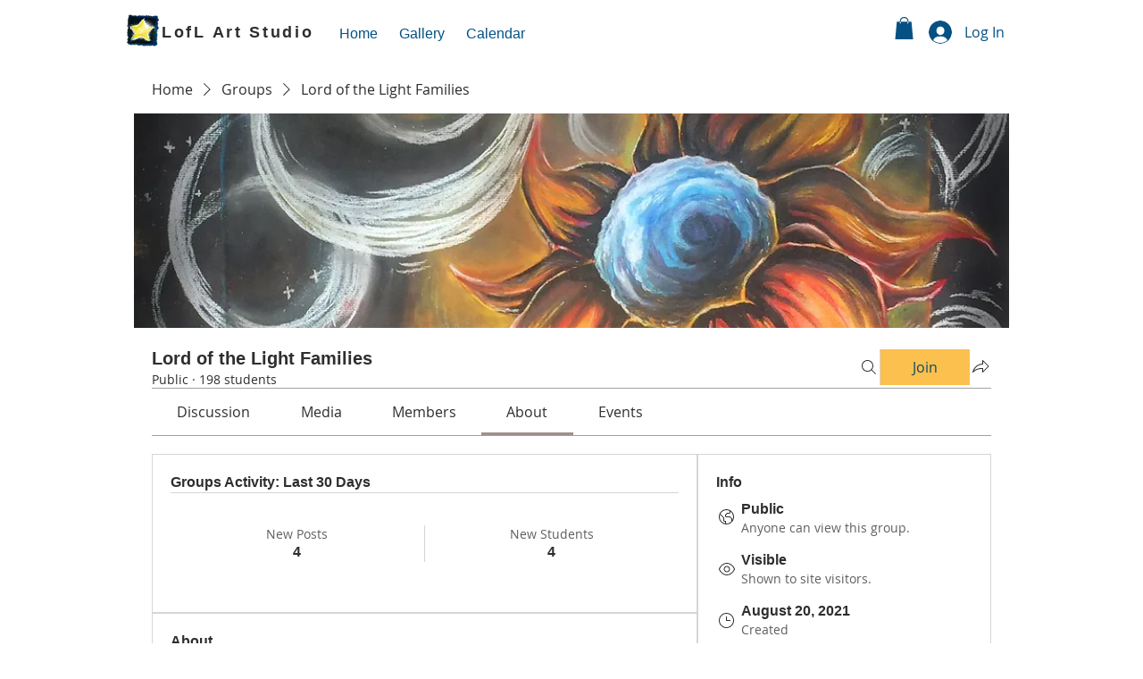

--- FILE ---
content_type: application/javascript
request_url: https://static.parastorage.com/services/social-groups-ooi/5.774.0/client-viewer/AboutPage.chunk.min.js
body_size: 6953
content:
(("undefined"!=typeof self?self:this).webpackJsonp__wix_social_groups_ooi=("undefined"!=typeof self?self:this).webpackJsonp__wix_social_groups_ooi||[]).push([[1855],{66726:(e,t,s)=>{var o={"./messages_ar.json":[22141,7621],"./messages_bg.json":[41489,4113],"./messages_ca.json":[35402,3830],"./messages_cs.json":[93608,1656],"./messages_da.json":[38061,7841],"./messages_de.json":[74713,9965],"./messages_el.json":[55395,7351],"./messages_en.json":[5245,7401],"./messages_es.json":[60566,7022],"./messages_fi.json":[39639,3555],"./messages_fr.json":[90318,5366],"./messages_he.json":[29573,7169],"./messages_hi.json":[52857,9429],"./messages_hr.json":[33524,5052],"./messages_hu.json":[79381,5233],"./messages_id.json":[93575,2259],"./messages_it.json":[81527,3843],"./messages_ja.json":[9267,9959],"./messages_ko.json":[91316,8756],"./messages_lt.json":[98678,6514],"./messages_lv.json":[64324,2916],"./messages_ms.json":[86206,1382],"./messages_nl.json":[26048,7140],"./messages_no.json":[87805,7733],"./messages_pl.json":[62138,2622],"./messages_pt.json":[63154,838],"./messages_ro.json":[88329,9273],"./messages_ru.json":[54519,4883],"./messages_sk.json":[88688,7584],"./messages_sl.json":[90969,8477],"./messages_sv.json":[66023,199],"./messages_th.json":[45962,5062],"./messages_tl.json":[48422,6498],"./messages_tr.json":[28720,5296],"./messages_uk.json":[21662,7606],"./messages_vi.json":[57063,1843],"./messages_zh.json":[74040,2732]};function n(e){if(!s.o(o,e))return Promise.resolve().then(()=>{var t=new Error("Cannot find module '"+e+"'");throw t.code="MODULE_NOT_FOUND",t});var t=o[e],n=t[0];return s.e(t[1]).then(()=>s.t(n,17))}n.keys=()=>Object.keys(o),n.id=66726,e.exports=n},42348:(e,t,s)=>{"use strict";s.d(t,{A:()=>r});var o=s(60751);const n=({size:e,...t})=>o.createElement("svg",{viewBox:"0 0 24 24",fill:"currentColor",width:e||"24",height:e||"24",...t},o.createElement("path",{fillRule:"evenodd",d:"M5.5,5 C5.224,5 5,5.225 5,5.5 L5,15.5 C5,15.775 5.224,16 5.5,16 L8.5,16 C8.776,16 9,16.224 9,16.5 L9,19.928 L13.163,16.131 C13.255,16.047 13.375,16 13.5,16 L18.5,16 C18.776,16 19,15.775 19,15.5 L19,5.5 C19,5.225 18.776,5 18.5,5 L5.5,5 Z M8.947,21.002 C8.818,21.002 8.687,20.975 8.562,20.92 C8.215,20.767 8,20.436 8,20.057 L8,17 L5.5,17 C4.673,17 4,16.327 4,15.5 L4,5.5 C4,4.673 4.673,4 5.5,4 L18.5,4 C19.327,4 20,4.673 20,5.5 L20,15.5 C20,16.327 19.327,17 18.5,17 L13.694,17 L9.578,20.754 L9.578,20.755 C9.399,20.917 9.175,21.002 8.947,21.002 L8.947,21.002 Z"}));n.displayName="Comment";var r=n},43917:(e,t,s)=>{"use strict";s.d(t,{w:()=>c});var o=s(81414),n=s.n(o),r=s(60751),a=s.n(r),i=s(21619),l=s(28524);const c=e=>a().createElement(l.p,n()({},e,{style:{minHeight:"248px"},variant:"section",title:a().createElement(i.y,null)}));c.displayName="RceEditorFallback"},24330:(e,t,s)=>{"use strict";s.r(t),s.d(t,{RicosViewer:()=>$});var o=s(81414),n=s.n(o),r=s(60751),a=s.n(r),i=s(16252),l=s(55530),c=s.n(l),u=s(78790),d=s(3563),p=s(50868),m=s(52605),g=(s(73747),s(22943)),v=s(40994),b=s(87503),E=s(34942),x=s(35993),y=s(66007),f=s(60983),h=s(16397),C=s(23036),w=s(39922),N=s(10917),S=s(92217),P=s(43134),I=s(27496),T=s(31543),L=s(44920),_=s(72828),z=s(69569),k=s(84053),A=s(61399),j=s(77598),F=s(64763),M=s(13954),W=s(85548),O=s(21879),B=s(81297),R=s(32673),G=s(71602),U=s(87266),D=(s(47315),s(50704),s(92444)),V=s(4129);var Z,Q=s(73179);const q={parentClass:Q.A.viewer,customStyles:{h1:{fontStyle:"var(--postsTextFont-style)",fontWeight:"var(--postsTextFont-weight)",textDecoration:"var(--postsTextFont-text-decoration)",fontSize:"calc(2 * var(--postsTextFont-size))"},h2:{fontStyle:"var(--postsTextFont-style)",fontWeight:"var(--postsTextFont-weight)",textDecoration:"var(--postsTextFont-text-decoration)",fontSize:"calc(1.5 * var(--postsTextFont-size))"},h3:{fontStyle:"var(--postsTextFont-style)",fontWeight:"var(--postsTextFont-weight)",textDecoration:"var(--postsTextFont-text-decoration)",fontSize:"calc(1.17 * var(--postsTextFont-size))"},h4:{fontStyle:"var(--postsTextFont-style)",fontWeight:"var(--postsTextFont-weight)",textDecoration:"var(--postsTextFont-text-decoration)",fontSize:"calc(1 * var(--postsTextFont-size))"},h5:{fontStyle:"var(--postsTextFont-style)",fontWeight:"var(--postsTextFont-weight)",textDecoration:"var(--postsTextFont-text-decoration)",fontSize:"calc(0.83 * var(--postsTextFont-size))"},h6:{fontStyle:"var(--postsTextFont-style)",fontWeight:"var(--postsTextFont-weight)",textDecoration:"var(--postsTextFont-text-decoration)",fontSize:"calc(0.67 * var(--postsTextFont-size))"},p:{fontStyle:"var(--postsTextFont-style)",fontWeight:"var(--postsTextFont-weight)",textDecoration:"var(--postsTextFont-text-decoration)",fontSize:"var(--postsTextFont-size)"},quote:{fontStyle:"var(--postsTextFont-style)",fontWeight:"var(--postsTextFont-weight)",textDecoration:"var(--postsTextFont-text-decoration)",fontSize:"var(--postsTextFont-size)"},link:{fontStyle:"var(--postsTextFont-style)",fontWeight:"var(--postsTextFont-weight)",textDecoration:"var(--postsTextFont-text-decoration)",fontSize:"var(--postsTextFont-size)"},hashtag:{fontStyle:"var(--postsTextFont-style)",fontWeight:"var(--postsTextFont-weight)",textDecoration:"var(--postsTextFont-text-decoration)",fontSize:"var(--postsTextFont-size)"},editor:{minHeight:"270px"}},typography:{fontFamily:"var(--postsTextFont-family)"},settingsStyles:{modals:{}}},K={...q,palette:{...null==q?void 0:q.palette,type:"rgb",textColor:"var(--postsTextColor)",bgColor:"var(--paperBackgroundColor)",actionColor:"var(--wix-color-8)",disabledColor:"var(--wix-color-3)"},settingsStyles:{...null==q?void 0:q.settingsStyles,icons:{...null==q||null==(Z=q.settingsStyles)?void 0:Z.icons,color:"var(--postsTextColor)"}},paletteConfig:{...null==q?void 0:q.paletteConfig,settingsActionColor:"var(--wix-color-8)"}},$=e=>{const{groupId:t,usage:s,className:o,postId:l,contentId:Z,containerId:$,wired:H=!0,...J}=e,X=(0,g.bl)(),{t:Y}=(0,v.B)(),{experiments:ee}=(0,b.W)(),{language:te,isMobile:se}=(0,E.v)(),oe=function(e){const t=(0,V.U)(e),s=(0,D.BV)(e);return(0,r.useMemo)(()=>[(0,C.t)(),(0,w.V)(),(0,N.j)(),(0,M.m)(),(0,S.v)(s),(0,P.k)(),(0,I.u)(),(0,T.j)(),(0,L.L)(),(0,_.R)(),(0,W.Q)(),(0,W.L)(),(0,z.w)(),(0,k.N)({...t,voteRole:"SITE_MEMBERS",showVoteRoleSetting:!1}),(0,A.I)(),(0,j.j)(),(0,F.w)(),(0,O.I3)({SpoilerViewerWrapper:B.A,initSpoilersContentState:R.q}),(0,G.P)(),(0,U.u)()],[e])}(t),ne=(0,u.d4)(x.xr),[re,ae]=a().useState(e.truncate),ie=a().useMemo(()=>{if(!e.content)return{content:e.content,isTruncated:!1};const t=(0,d.a)(e.content,{wordCount:150,maxPlugins:2,nodeCount:6});return{content:t,isTruncated:!(0,i.isEqual)(t,e.content)}},[e.content]),le=re?ie.content:e.content;return le?a().createElement("div",{"data-hook":e["data-hook"],className:c()(Q.A.viewer,o,{[Q.A.mobile]:se,[Q.A.wired]:H})},a().createElement(p.P,n()({},J,{theme:H?K:q,content:le,instance:ne,plugins:oe,locale:te,wixExperiments:ee,linkSettings:{anchorTarget:"_blank",rel:{nofollow:!0,ugc:!0}},biSettings:{usage:s,postId:l,contentId:Z,containerId:$,consumer:"Groups",platform:"Livesite",defaultParams:(0,m.X)({biLogger:X})}})),a().createElement(f.w,{if:e.truncate&&ie.isTruncated},a().createElement(y.a,{marginTop:"SP2"},a().createElement(h.Q,{wired:!0,variant:"link",onClick:function(){ae(e=>!e)}},Y(re?"groups-web.discussion.feed.see-more":"groups-web.discussion.feed.see-less"))))):null};$.displayName="RicosViewer"},92444:(e,t,s)=>{"use strict";s.d(t,{BV:()=>m});var o=s(78790),n=s(11645),r=s(2298),a=s(49497),i=s(22700),l=s(40672),c=s(35993),u=s(21016);const d="everyone",p="Everyone";function m(e,t){const s=(0,n.r)(),{members$:m}=(0,i.a)(),g=(0,o.d4)((0,c.T4)(e)),v=(0,l.x)();return{getMentions:async function(s){const{data:o}=await v.request((0,a.dI)({groupId:e,query:{paging:{limit:20},sort:[{fieldName:"profile.nickname",order:r.xB.ASC}],filter:{"profile.nickname":{$contains:s}}}})),n=o.members.map(e=>({id:e.memberId,name:e.name,slug:e.name,avatar:e.imageUrl}));p.toLowerCase().includes(s.toLowerCase())&&n.unshift({type:"GROUP",id:t?e:d,name:p,slug:p});return n},onMentionClick:function(e){e.id===d||"GROUP"===e.type?s.go("group.members",{slug:g}):null==m.navigateToMember||m.navigateToMember({memberId:e.id})},visibleItemsBeforeOverflow:20,zIndex:String(u.A.zIndex_POPOVER)}}},4129:(e,t,s)=>{"use strict";s.d(t,{U:()=>a});var o=s(78790),n=s(35993),r=s(22700);function a(e){const{application$:t}=(0,r.a)(),s=(0,o.d4)((0,n.rx)(e));return{onBeforeVote:()=>s?Promise.resolve():(t.showDialog({dialog:"joinGroup",params:{groupId:e}}),Promise.reject())}}},3891:(e,t,s)=>{"use strict";s.d(t,{u:()=>r});var o=s(92268);const n=(0,o.Ay)({resolved:{},chunkName:()=>"RicosViewer",isReady(e){const t=this.resolve(e);return!0===this.resolved[t]&&!!s.m[t]},importAsync:()=>Promise.resolve().then(s.bind(s,24330)),requireAsync(e){const t=this.resolve(e);return this.resolved[t]=!1,this.importAsync(e).then(e=>(this.resolved[t]=!0,e))},requireSync(e){const t=this.resolve(e);return s(t)},resolve(){return 24330}},{resolveComponent:e=>e.RicosViewer}),r=(0,o.Ay)({resolved:{},chunkName:()=>"RicosEditor",isReady(e){const t=this.resolve(e);return!0===this.resolved[t]&&!!s.m[t]},importAsync:()=>Promise.all([s.e(6279),s.e(4755),s.e(5335),s.e(9599),s.e(1127),s.e(2041),s.e(2518),s.e(6414),s.e(8978),s.e(3557),s.e(2219),s.e(7683),s.e(9633),s.e(5288),s.e(8915),s.e(6356),s.e(2409),s.e(94)]).then(s.bind(s,97983)),requireAsync(e){const t=this.resolve(e);return this.resolved[t]=!1,this.importAsync(e).then(e=>(this.resolved[t]=!0,e))},requireSync(e){const t=this.resolve(e);return s(t)},resolve(){return 97983}},{resolveComponent:e=>e.RicosEditor})},58929:(e,t,s)=>{"use strict";s.d(t,{HQ:()=>c,lK:()=>v,xl:()=>g});var o=s(60751),n=s(87606),r=s(91891),a=s(43629),i=s(74029),l=s(74357);function c(e){return e?{text:(0,n.q4)(e).join(" "),images:u(e),videos:p(e),galleries:d(e),gifs:(0,n.MP)(e,"GIF")}:{text:void 0,gifs:[],images:[],videos:[],galleries:[]}}function u(e){return(0,n.MP)(e,"IMAGE").map(e=>({...e,image:m(e.image)}))}function d(e){return(0,n.MP)(e,"GALLERY").map(e=>({...e,items:e.items.map(e=>({...e,image:e.image?{...e.image,media:m(e.image.media)}:void 0,video:e.video?{...e.video,media:m(e.video.media),thumbnail:m(e.video.thumbnail)}:void 0}))}))}function p(e){return(0,n.MP)(e,"VIDEO").map(e=>({...e,thumbnail:m(e.thumbnail),video:m(e.video)}))}function m(e){var t,s;if(!e)return;const o=(null==(t=e.src)?void 0:t.id)||(null==(s=e.src)?void 0:s.url),n=void 0!==e.duration;return o?{...e,src:{...e.src,url:(0,r.L)(o,n?"video":"image")}}:e}function g(e){return(0,o.useMemo)(()=>{const t=function(e){if(null!=e&&"string"==typeof e)try{return JSON.parse(e)}catch(e){return}}(e)||e;return"string"==typeof t?(0,a.u)(t):t?(0,i.Q)(t):void 0},[e])}function v(e,t){if(e)return"RICH_CONTENT"===t?JSON.stringify((0,i.Q)(e)):JSON.stringify((0,l.d9)(e))}},36508:(e,t,s)=>{"use strict";s.r(t),s.d(t,{AboutPage:()=>Ne});var o=s(60751),n=s.n(o),r=s(78790),a=s(34942),i=s(66774),l=s(35993),c=s(93317),u=s(10854);const d={[u.Type.EVENTS]:"groups-web.restriction.events.label",[u.Type.ADMIN_APPROVAL]:"groups-web.restriction.admin.label",[u.Type.PAID_PLANS]:"groups-web.restriction.plans.label",[u.Type.UNKNOWN]:"groups-web.restriction.unknown.label"},p={[u.PrivacyStatus.PUBLIC]:{title:"groups-web.types.public.name",subtitle:"groups-web.types.public.description"},[u.PrivacyStatus.PRIVATE]:{title:"groups-web.types.private.name",subtitle:"groups-web.types.private.description"},[u.PrivacyStatus.SECRET]:{title:"groups-web.types.private.name",subtitle:"groups-web.visibility.hidden.description"},[u.PrivacyStatus.UNKNOWN]:{title:"UNKNOWN",subtitle:"UNKNOWN"}},m={[u.PrivacyStatus.PUBLIC]:{title:"groups-web.visibility.visible",subtitle:"groups-web.visibility.visible.label"},[u.PrivacyStatus.PRIVATE]:{title:"groups-web.visibility.visible",subtitle:"groups-web.visibility.visible.label"},[u.PrivacyStatus.SECRET]:{title:"groups-web.visibility.hidden",subtitle:"groups-web.visibility.hidden.label"},[u.PrivacyStatus.UNKNOWN]:{title:"UNKNOWN",subtitle:"UNKNOWN"}};var g=s(81414),v=s.n(g),b=s(55530),E=s.n(b),x=s(40994);const y=({size:e,...t})=>o.createElement("svg",{viewBox:"0 0 24 24",fill:"currentColor",width:e||"24",height:e||"24",...t},o.createElement("path",{fillRule:"evenodd",d:"M11.5,4 C16.187,4 20,7.813 20,12.5 C20,17.187 16.187,21 11.5,21 C6.813,21 3,17.187 3,12.5 C3,7.813 6.813,4 11.5,4 Z M11.5,5 C7.364,5 4,8.364 4,12.5 C4,16.636 7.364,20 11.5,20 C15.636,20 19,16.636 19,12.5 C19,8.364 15.636,5 11.5,5 Z M12,8 L12,12 L16,12 L16,13 L11,13 L11,8 L12,8 Z"}));y.displayName="Clock";var f=y,h=s(31704),C=s(60010),w=s(3149),N=s(95376),S=s(41586),P=s(60056),I=s(86181),T=s(30053),L=s(94807),_=s(51776),z=s(47945),k=s(430),A=s(73267),j=s(94505);function F(e){const{group:t,...s}=e;switch(t.privacyStatus){case u.PrivacyStatus.PUBLIC:case u.PrivacyStatus.PRIVATE:return n().createElement(A.A,s);case u.PrivacyStatus.SECRET:return n().createElement(j.A,s);case u.PrivacyStatus.UNKNOWN:default:return null}}F.displayName="GroupVisibilityIcon";var M=s(77898);const W="groupInfo-createdBy",O="group-activity-info-card",B={root:"k1zKip",title:"j_fxoE",subtitle:"LUyXyw",icon:"AJMeaI"};function R(e){const{groupId:t,className:s,...o}=e,{t:a}=(0,x.B)(),i=(0,_.Zk)(),c=(0,r.d4)((0,l.eS)(t)),u=(0,r.d4)((0,l.s_)(t)),g=(0,r.d4)((0,l.x$)(c.createdBy)),b=i(c.createdDate),y=m[c.privacyStatus],A=p[c.privacyStatus],j=u?d[u]:void 0;return n().createElement(h.Z,v()({className:E()(s,B.root)},o),n().createElement(I.a,{wired:!0,title:a("groups-web.group-info")}),n().createElement(T.W,null,n().createElement(C.B,{disablePadding:!0},n().createElement(w.c,{disableGutters:!0},n().createElement(N.L,{className:B.icon},n().createElement(z.x,{group:c})),n().createElement(S.Z,{title:n().createElement(k.E,{group:c}),subtitle:a(j||A.subtitle),titleProps:{className:B.title},subtitleProps:{noWrap:!1,secondary:!1,className:B.subtitle}})),n().createElement(w.c,{disableGutters:!0},n().createElement(N.L,{className:B.icon},n().createElement(F,{group:c})),n().createElement(S.Z,{title:a(y.title),subtitle:a(y.subtitle),titleProps:{className:B.title},subtitleProps:{noWrap:!1,secondary:!1,className:B.subtitle}})),n().createElement(w.c,{disableGutters:!0},n().createElement(N.L,{className:B.icon},n().createElement(f,null)),n().createElement(S.Z,{title:b,subtitle:a("groups-web.created"),titleProps:{className:B.title,suppressHydrationWarning:!0},subtitleProps:{noWrap:!1,secondary:!1,className:B.subtitle}})),n().createElement(w.c,{disableGutters:!0,"data-hook":W},n().createElement(P.$,null,n().createElement(M.y,{profile:g,tabIndex:-1},n().createElement(L.e,{size:"small",lettersLimit:2,name:null==g?void 0:g.name,src:null==g?void 0:g.imageUrl}))),n().createElement(S.Z,{title:n().createElement(M.y,{wired:!0,profile:g}),subtitle:a("groups-web.createdBy"),subtitleProps:{noWrap:!1,secondary:!1,className:B.subtitle}})))))}R.displayName="GroupInfoCard";var G=s(66007),U=s(98002),D=s(33071),V=s(75155),Z=s(53498);const Q={root:"pMZR6i",title:"oXAPES",description:"WTszbg"};function q(e){const{groupId:t,className:s,...o}=e,{t:i}=(0,x.B)(),{isMobile:c}=(0,a.v)(),u=(0,r.d4)((0,l.r)(t));return null!=u&&u.length?n().createElement(h.Z,v()({className:E()(Q.root,s)},o),n().createElement(I.a,{wired:!0,title:i("groups-web.about.rules.title")}),n().createElement(U.L,{if:c},n().createElement(D.c,{inset:!0})),n().createElement(T.W,null,n().createElement(Z.B,{gap:"SP5",direction:"vertical"},u.map((e,t)=>n().createElement(G.a,{direction:"vertical",gap:"SP0",key:t},n().createElement(V.o,{as:"h3",className:Q.title},e.title),n().createElement(V.o,{className:Q.description},e.description)))))):null}q.displayName="GroupRulesCard";var K=s(42348);const $=({size:e,...t})=>o.createElement("svg",{viewBox:"0 0 24 24",fill:"currentColor",width:e||"24",height:e||"24",...t},o.createElement("path",{fillRule:"evenodd",d:"M19.0000483,15.75 C19.0000483,15.886 18.885,16 18.75,16 L16.203,16 C15.761,15.468 15.079,14.947 14.007,14.598 L12.351,14.053 C12.191,14.001 12.076,13.867 12.077,13.734 C12.079,13.587 12.138,13.45 12.246,13.352 C12.891,12.76 13.675,11.694 13.749,10 C13.861,8.452 13.522,7.242 12.742,6.403 C12.522,6.167 12.284,5.987 12.042,5.838 C12.678,5.035 13.692,5 13.874,5 C13.978,5 14.903,5.02 15.541,5.705 C16.038,6.239 16.25,7.06 16.171,8.157 C16.12,9.329 15.595,10.05 15.164,10.448 C14.93,10.663 14.776,10.955 14.729,11.271 C14.646,11.841 15.04,12.456 15.607,12.643 L17.04,13.116 C19.004,13.758 19.001,15.176 19.0000483,15.251 L19.0000483,15.75 Z M16.0000554,18.75 C16.0000554,18.886 15.885,19 15.75,19 L4.25,19 C4.115,19 3.99994456,18.886 3.99994456,18.75 L3.99994456,18.048 C3.999,17.977 3.989,16.303 6.302,15.549 L7.951,15.007 C8.6,14.794 9.002,14.167 8.907,13.515 C8.856,13.171 8.687,12.852 8.431,12.615 C7.925,12.15 7.309,11.31 7.249,9.928 C7.157,8.669 7.407,7.712 7.991,7.085 C8.744,6.274 9.84,6.251 10.037,6.251 C10.16,6.251 11.256,6.274 12.009,7.085 C12.593,7.712 12.843,8.669 12.75,9.942 C12.691,11.31 12.075,12.15 11.569,12.615 C11.26,12.899 11.081,13.304 11.077,13.727 C11.073,14.292 11.469,14.817 12.04,15.004 L13.698,15.549 C16.011,16.303 16.001,17.977 16.0000554,18.063 L16.0000554,18.75 Z M17.35,12.165 L15.919,11.693 C15.805,11.655 15.707,11.5 15.719,11.417 C15.732,11.327 15.775,11.244 15.841,11.183 C16.411,10.657 17.104,9.714 17.169,8.215 C17.269,6.844 16.967,5.77 16.273,5.023 C15.366,4.05 14.116,4 13.81,4 C13.51,4 11.999,4.077 11.109,5.419 C10.581,5.266 10.137,5.251 9.963,5.251 C9.69,5.251 8.279,5.307 7.258,6.403 C6.478,7.242 6.139,8.452 6.25,9.985 C6.325,11.694 7.109,12.76 7.753,13.352 C7.843,13.434 7.9,13.541 7.917,13.66 C7.941,13.826 7.822,13.997 7.64,14.057 L5.993,14.598 C2.936,15.595 2.997,17.982 3,18.063 L3,18.75 C3,19.439 3.561,20 4.25,20 L15.75,20 C16.439,20 17,19.439 17,18.75 L16.999,18.084 C17.001,18.041 17.01,17.585 16.791,17 L18.75,17 C19.439,17 20,16.439 20,15.75 L20,15.271 C20.003,15.181 20.057,13.05 17.35,12.165 L17.35,12.165 Z"}));$.displayName="Group";var H=$,J=s(60983),X=s(95245);const Y={root:"q1Une0",counter:"XqtUu9",label:"tynUql"};function ee(e){const{groupId:t,...s}=e,{isMobile:o}=(0,a.v)(),{t:i}=(0,x.B)(),c=(0,r.d4)((0,l.A6)(t)),{label:u}=(0,r.d4)((0,l.lT)(t)),d=(0,r.d4)((0,l.UQ)(t)),p=(0,r.d4)((0,l.PB)(t)),m=d.activity.loading;if(!c)return null;const g=i("groups-web.activity")+": "+i("groups-web.lastNDays",{N:30}),b=i("groups-web.activity.posts_icu",{count:(null==p?void 0:p.totalPosts)??0}),E=i("groups-web.activity.members",{membersLabel:i(u,{count:null==p?void 0:p.newMembers})});return n().createElement(h.Z,v()({className:Y.root},s),n().createElement(I.a,{wired:!0,title:g}),n().createElement(U.L,{if:o},n().createElement(D.c,{inset:!0})),n().createElement(J.w,{if:o},n().createElement(T.W,null,n().createElement(C.B,{disablePadding:!0},n().createElement(w.c,{disableGutters:!0,"data-hook":O},n().createElement(N.L,null,n().createElement(K.A,null)),n().createElement(S.Z,{title:m?n().createElement(X.E,{width:"50px"}):`${(null==p?void 0:p.totalPosts)||0}`,subtitle:b,titleProps:{className:Y.counter},subtitleProps:{className:Y.label,secondary:!1}})),n().createElement(w.c,{disableGutters:!0,"data-hook":O},n().createElement(N.L,null,n().createElement(H,null)),n().createElement(S.Z,{title:m?n().createElement(X.E,{width:"50px"}):`${(null==p?void 0:p.newMembers)||0}`,subtitle:E,titleProps:{className:Y.counter},subtitleProps:{className:Y.label,secondary:!1}}))))),n().createElement(U.L,{if:o},n().createElement(T.W,null,n().createElement(G.a,{padding:"SP9 0"},n().createElement(G.a,{width:"100%",direction:"vertical",align:"center","data-hook":O},n().createElement(V.o,{variant:"p2-16",className:Y.label},b),n().createElement(V.o,{variant:"p2-16",className:Y.counter},m?n().createElement(X.E,{width:"50px"}):(null==p?void 0:p.totalPosts)||0)),n().createElement(D.c,{orientation:"vertical"}),n().createElement(G.a,{width:"100%",direction:"vertical",align:"center","data-hook":O},n().createElement(V.o,{variant:"p2-16",className:Y.label},E),n().createElement(V.o,{variant:"p2-16",className:Y.counter},m?n().createElement(X.E,{width:"50px"}):(null==p?void 0:p.newMembers)||0))))))}ee.displayName="GroupActivityCard";var te=s(74625),se=s(22943),oe=s(87503),ne=s(64084),re=s(58929),ae=s(13745),ie=s(23972),le=s(32096),ce=s(16397),ue=s(22700),de=s(24330),pe=s(61136);function me(e){const{groupId:t}=e,s=(0,r.d4)((0,l.eS)(t)),o=(0,re.xl)(s.description);return n().createElement(T.W,null,n().createElement(de.RicosViewer,{"data-hook":"group-description-viewer-ricos",groupId:t,postId:t,containerId:pe.vZ,usage:"About",contentId:"about_group",content:o}))}me.displayName="GroupDescriptionViewer";var ge=s(3891),ve=s(43917),be=s(84755),Ee=s(98006),xe=s(86685),ye=s(35254),fe=s(80153),he=s(27571);function Ce(e){const{groupId:t,isOpen:s,onClose:i,onSubmit:c}=e,{t:u}=(0,x.B)(),{isMobile:d}=(0,a.v)(),p=n().useContext(ne.mU),m=(0,r.d4)((0,l.eS)(t)),g=(0,r.d4)((0,l.QO)(t)),[v,b]=(0,o.useState)(!1),[E,y]=(0,o.useState)(!1),f=(0,o.useRef)(null),h=(0,re.xl)(m.description),C=v||g;return d?n().createElement(ye.f,{isOpen:s,hideCloseButton:!0,focusTrap:!1,onClose:i,resize:"native",scalable:!1},n().createElement(fe.o,null,n().createElement(ce.Q,{onClick:i,variant:"secondary","data-hook":"group-description-editor-cancel"},u("groups-web.cancel")),n().createElement(ce.Q,{loading:C,onClick:S,disabled:!E||C,"data-hook":"group-description-editor-submit"},u("groups-web.save"))),n().createElement(he.C,{scrollable:!1,disableSideGutters:!0},n().createElement(ge.u,{ref:f,usage:"About",postId:t,containerId:pe.vZ,contentId:"about_group",content:h,groupId:t,onChange:w,onBusyChange:N,fallback:n().createElement(ve.w,{bw:!0}),loadingPlaceholder:n().createElement(ve.w,{bw:!0})}))):n().createElement(n().Fragment,null,n().createElement(T.W,{disableSideGutters:!0},n().createElement(ge.u,{"data-hook":"group-description-editor-ricos",wired:!0,ref:f,usage:"About",postId:t,containerId:pe.vZ,contentId:"about_group",content:h,groupId:t,onChange:w,onBusyChange:N,fallback:n().createElement(ve.w,{wired:!0}),loadingPlaceholder:n().createElement(ve.w,{wired:!0}),autofocus:"end"})),n().createElement(be.w,{align:"right"},n().createElement(xe.e,null,n().createElement(Ee.$,{"data-hook":"group-description-editor-cancel",outlined:!0,onClick:i},u("groups-web.cancel")),n().createElement(Ee.$,{"data-hook":"group-description-editor-submit",loading:C,onClick:S,disabled:C||!E},u("groups-web.save")))));function w(){var e;const t=null==(e=f.current)?void 0:e.getContentTraits();y(!(null!=t&&t.isEmpty))}function N(e){b(e)}async function S(){b(!0);const e=await p.publish();c(e),b(!1)}}function we(e){const{groupId:t,...s}=e,c=(0,se.bl)(),{t:u}=(0,x.B)(),{group$:d}=(0,ue.a)(),{isMobile:p}=(0,a.v)(),{params:m}=(0,i.p)(),{experiments:g}=(0,oe.W)(),v=(0,r.d4)((0,l.oO)(t)),b=(0,r.d4)((0,l.QO)(t)),[E,y]=(0,o.useState)(m.openEditor);return(0,_.Cm)(()=>{b||y(!1)},[b]),n().createElement(ne.gN,null,n().createElement(h.Z,s,n().createElement(I.a,{wired:!0,title:u("groups-web.about"),action:v&&n().createElement(ce.Q,{"data-hook":"group-description-edit-cta",wired:!0,onClick:function(){y(!0),c.report((0,ae.Lb)({groupId:t,origin:"edit_descr_link"}))}},u("groups-web.viewer.about.edit"))}),n().createElement(J.w,{if:p},n().createElement(me,{groupId:t}),n().createElement(Ce,{isOpen:E,groupId:t,onClose:f,onSubmit:C})),n().createElement(U.L,{if:p},n().createElement(te.A,null,n().createElement(le.z,{key:E?"editor":"viewer"},E?n().createElement(Ce,{groupId:t,onClose:f,onSubmit:C}):n().createElement(me,{groupId:t}))))));function f(){y(!1)}function C(e){var s;d.updateGroupInfo(t,{description:(0,re.lK)(e,g.get("specs.groups.GroupDescriptionContentType"))}),c.report((0,ie.Nfp)({groupId:t,length:null==(s=(0,re.HQ)(e).text)?void 0:s.length,origin:m.origin||"about_section"}))}}function Ne(e){const{isMobile:t}=(0,a.v)(),{params:s}=(0,i.p)(),o=(0,r.d4)((0,l.z)(s.slug));return t?n().createElement(c.P,e,n().createElement(c.V,null,n().createElement(R,{groupId:o,sideBorders:!1}),n().createElement(we,{groupId:o,sideBorders:!1}),n().createElement(ee,{groupId:o,sideBorders:!1}),n().createElement(q,{groupId:o,sideBorders:!1}))):n().createElement(c.P,e,n().createElement(c.V,null,n().createElement(ee,{groupId:o}),n().createElement(we,{groupId:o,"data-hook":"group-description-card"}),n().createElement(q,{groupId:o})),n().createElement(c.V,null,n().createElement(R,{groupId:o})))}Ce.displayName="GroupDescriptionEditor",we.displayName="GroupDescriptionCard",Ne.displayName="AboutPage"},93317:(e,t,s)=>{"use strict";s.d(t,{V:()=>d,P:()=>m});var o=s(81414),n=s.n(o),r=s(60751),a=s.n(r),i=s(55530),l=s.n(i),c=s(66007);const u={root:"NOfjpp",multiple:"AAiaHT",column:"NXZfSm",primary:"pA3W1n",secondary:"pBJkcV",responsive:"WWylcT"};function d(e){const{className:t,...s}=e;return a().createElement(c.a,n()({direction:"vertical",className:l()(u.column,t)},s))}d.displayName="Column";var p=s(34942);function m(e){const{isCssPerBreakpoint:t}=(0,p.v)(),{children:s,className:o,responsive:r,...i}=e,d=a().Children.count(s)>1,m=d?a().Children.map(s,(e,t)=>a().cloneElement(e,{...e.props,className:l()(e.props.className,0===t?u.primary:u.secondary)})):s;return a().createElement(c.a,n()({direction:d?"horizontal":"vertical",className:l()(u.root,o,{[u.multiple]:d,[u.responsive]:t&&r})},i),m)}m.displayName="Layout"},61538:(e,t,s)=>{"use strict";s.d(t,{o:()=>l});var o=s(81414),n=s.n(o),r=s(60751),a=s.n(r),i=s(66007);function l(e){return a().createElement(i.a,n()({padding:"SP0 SP5",direction:"horizontal",align:"space-between"},e))}l.displayName="wui/DialogMobileHeader"},80153:(e,t,s)=>{"use strict";s.d(t,{o:()=>o.o});var o=s(61538)},73179:(e,t,s)=>{"use strict";s.d(t,{A:()=>o});const o={spacing:"4px",SP0:"0px",sp0:"0px",SP1:"4px",sp1:"4px",SP2:"8px",sp2:"8px",SP3:"12px",sp3:"12px",SP4:"16px",sp4:"16px",SP5:"20px",sp5:"20px",SP6:"24px",sp6:"24px",SP7:"28px",sp7:"28px",SP8:"32px",sp8:"32px",SP9:"36px",sp9:"36px",SP10:"40px",sp10:"40px",root:"tYX_Pl",editor:"U0oQXP",viewer:"RQHGwo",wired:"X4mDhb",mobile:"_wzyK4"}},21016:(e,t,s)=>{"use strict";s.d(t,{A:()=>o});const o={zIndex_PAGE:"1",zIndexPage:"1",zIndex_MODAL:"calc(var(--above-all-z-index) + 0)",zIndexModal:"calc(var(--above-all-z-index) + 0)",zIndex_TOOLTIP:"calc(var(--above-all-z-index) + 2)",zIndexTooltip:"calc(var(--above-all-z-index) + 2)",zIndex_POPOVER:"calc(var(--above-all-z-index) + 2)",zIndexPopover:"calc(var(--above-all-z-index) + 2)",zIndex_TOAST:"calc(var(--above-all-z-index) + 3)",zIndexToast:"calc(var(--above-all-z-index) + 3)"}},49497:(e,t,s)=>{"use strict";t.dI=void 0;const o=s(20352);t.dI=function({groupId:e,...t}){return{data:t,method:"POST",url:`/${o.serverlessBaseURL}/group/${e}/group-members/query`}}},91891:(e,t,s)=>{"use strict";s.d(t,{L:()=>r});var o=s(79531),n=s(33726);const r=(e,t)=>{if((0,o.v)(e))return e;let s,r;"image"===t?(s=n.Q,r="media/"):(s=n.p,r="video/");return s+(e.startsWith(r)?e:r+e)}},79531:(e,t,s)=>{"use strict";s.d(t,{v:()=>o});const o=e=>e.startsWith("http://")||e.startsWith("https://")},33726:(e,t,s)=>{"use strict";s.d(t,{Q:()=>o,p:()=>n});const o="https://static.wixstatic.com/",n="https://video.wixstatic.com/"},87606:(e,t,s)=>{"use strict";s.d(t,{MP:()=>i,q4:()=>a});var o=s(16307),n=(s(87029),s(59202),s(23736)),r=s(92895);const a=e=>(0,r.o)(e.nodes??[]).map(({textData:e})=>e?.text||"").get(),i=(e,t)=>(0,r.o)(e.nodes??[]).map(e=>e[n.fC[t]]).get();o.JI()}}]);
//# sourceMappingURL=AboutPage.chunk.min.js.map